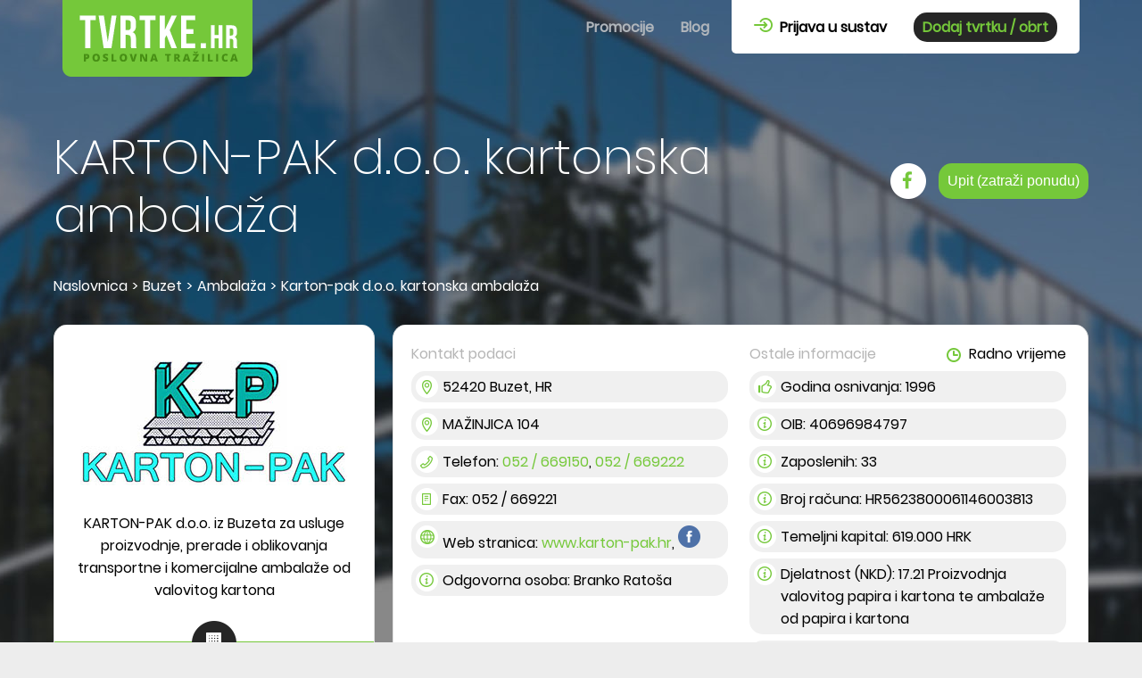

--- FILE ---
content_type: text/html; charset=utf-8
request_url: https://www.tvrtke.hr/buzet/ambalaza/karton-pak
body_size: 13651
content:
<!DOCTYPE html><html amp lang=hr><head><meta charset=utf-8><title>KARTON-PAK d.o.o. kartonska ambalaža, Buzet</title><meta name=description content="KARTON-PAK d.o.o. iz Buzeta za usluge proizvodnje, prerade i oblikovanja transportne i komercijalne ambalaže od valovitog kartona"><link rel=canonical href=https://www.tvrtke.hr/buzet/ambalaza/karton-pak><meta name=viewport content="width=device-width,minimum-scale=1,initial-scale=1"><style amp-boilerplate>body{-webkit-animation:-amp-start 8s steps(1,end) 0s 1 normal both;-moz-animation:-amp-start 8s steps(1,end) 0s 1 normal both;-ms-animation:-amp-start 8s steps(1,end) 0s 1 normal both;animation:-amp-start 8s steps(1,end) 0s 1 normal both}@-webkit-keyframes -amp-start{from{visibility:hidden}to{visibility:visible}}@-moz-keyframes -amp-start{from{visibility:hidden}to{visibility:visible}}@-ms-keyframes -amp-start{from{visibility:hidden}to{visibility:visible}}@-o-keyframes -amp-start{from{visibility:hidden}to{visibility:visible}}@keyframes -amp-start{from{visibility:hidden}to{visibility:visible}}</style><noscript><style amp-boilerplate>body{-webkit-animation:none;-moz-animation:none;-ms-animation:none;animation:none}</style></noscript><script async src=https://cdn.ampproject.org/v0.js></script><script async custom-element=amp-bind src=https://cdn.ampproject.org/v0/amp-bind-0.1.js></script><script async custom-element=amp-form src=https://cdn.ampproject.org/v0/amp-form-0.1.js></script><script async custom-element=amp-list src=https://cdn.ampproject.org/v0/amp-list-0.1.js></script><script async custom-element=amp-selector src=https://cdn.ampproject.org/v0/amp-selector-0.1.js></script><script async custom-template=amp-mustache src=https://cdn.ampproject.org/v0/amp-mustache-0.2.js></script><script async custom-element=amp-lightbox-gallery src=https://cdn.ampproject.org/v0/amp-lightbox-gallery-0.1.js></script><script async custom-element=amp-carousel src=https://cdn.ampproject.org/v0/amp-carousel-0.1.js></script><script async custom-element=amp-iframe src=https://cdn.ampproject.org/v0/amp-iframe-0.1.js></script><script async custom-element=amp-social-share src=https://cdn.ampproject.org/v0/amp-social-share-0.1.js></script><script async custom-element=amp-ad src=https://cdn.ampproject.org/v0/amp-ad-0.1.js></script><script async custom-element=amp-analytics src=https://cdn.ampproject.org/v0/amp-analytics-0.1.js></script><script async custom-element=amp-youtube src=https://cdn.ampproject.org/v0/amp-youtube-0.1.js></script><script async custom-element=amp-video src=https://cdn.ampproject.org/v0/amp-video-0.1.js></script><script async custom-element=amp-fit-text src=https://cdn.ampproject.org/v0/amp-fit-text-0.1.js></script><script async custom-element=amp-consent src=https://cdn.ampproject.org/v0/amp-consent-0.1.js></script><meta name=robots content="index, follow"><meta property=og:locale content=hr_HR><meta property=og:type content=website><meta property=og:title content="KARTON-PAK d.o.o. kartonska ambalaža, Buzet"><meta property=og:description content="KARTON-PAK d.o.o. iz Buzeta za usluge proizvodnje, prerade i oblikovanja transportne i komercijalne ambalaže od valovitog kartona"><meta property=og:url content=https://www.tvrtke.hr/buzet/ambalaza/karton-pak><meta property=og:site_name content="KARTON-PAK d.o.o. kartonska ambalaža"><meta property=og:image content=https://www.tvrtke.hr/Images/WebNew/ShareImg.jpg><meta property=og:image:secure_url content=https://www.tvrtke.hr/Images/WebNew/ShareImg.jpg><style amp-custom>@font-face{font-family:Poppins;src:url(/css/style/fonts/poppins-v5-latin-ext-regular.woff2) format('woff2'),url(/css/style/fonts/poppins-v5-latin-ext-regular.woff) format('woff')}@font-face{font-family:PoppinsLight;src:url(/css/style/fonts/poppins-v5-latin-ext-200.woff2) format('woff2'),url(/css/style/fonts/poppins-v5-latin-ext-200.woff) format('woff')}.divBody,.divBody2,.divContent,.divContent2,body,html{max-width:100%;overflow-x:hidden;font-family:Poppins;font-size:16px}body{background-color:#ededed}*{box-sizing:border-box;outline:0}.divBody{width:1940px;padding:0 10px;margin:0 auto}.divBody2{width:1920px;margin:0 auto}.divContent{width:1160px;margin:0 auto}.divContent2{width:1240px;margin:0 auto}.txtCenter{text-align:center}.txtLeft{text-align:left}.txtGreen{color:#75c83a}.txtLightGray{color:#b3b3b3}.txtGray{color:#929292}.txtDarkGray{color:#676767}.txtWhite{color:#fff}.bgWhite{background-color:#fff}.bgLightGreen{background-color:#e6fdd5}.bgGreen{background-color:#75c83a}a{text-decoration:none}.divClear{clear:both}.divShadow{-webkit-box-shadow:0 0 19px 7px rgba(0,0,0,.1);-moz-box-shadow:0 0 19px 7px rgba(0,0,0,.1);box-shadow:0 0 19px 7px rgba(0,0,0,.1)}.divPointer{cursor:pointer;outline:0}.divAd{margin:2px auto;max-width:100%;width:1160px}.divAd2{margin:20px auto;max-width:100%;width:1160px}.divPadding20{padding:20px}.divPadding20lr{padding:0 20px}.divBorderBox{border-bottom:1px solid silver;border-left:1px solid #e0e0e0;border-right:1px solid #e0e0e0}.divInline{display:inline-block}.consentContent{width:100%;background:#fff;padding:30px;opacity:1;z-index:99999}.linkClose{position:absolute;right:15px;top:15px;padding:10px;cursor:pointer}select{background-color:#fff;border:none;vertical-align:middle;-moz-appearance:none;-webkit-appearance:none;-webkit-border-radius:0;appearance:none;outline-width:0;background:url(/Images/Web2/ddArrow.png) no-repeat right 20px center #fff}select::-ms-expand{display:none}.divNaslovnaHead{background-image:url(/Images/Web2/head-m.jpg);background-repeat:no-repeat;background-position:right top}.imgMenuIcon{display:block;float:right;margin-right:20px;outline:0}.divKontaktHead{color:#fff;font-size:18px;padding-top:20px;float:right}.fntBig{font-size:75px;line-height:75px;font-family:PoppinsLight}.divHeadText{color:#fff;margin-top:143px}h1{font-family:PoppinsLight;font-size:35px;line-height:45px;font-weight:400;margin:0;max-height:180px;overflow:hidden}.divMenu{position:fixed;width:100%;text-align:center;background-color:#75c83a;left:0;top:0;z-index:9999}.linkHeader{color:#fff;font-weight:700;text-decoration:none}.divMenu li{list-style-type:none;margin-bottom:15px}.ulMenu2{display:block;margin:0;padding:0;background-color:#fff;padding:35px 0 25px 0}.ulMenu2 li{display:inline-block;margin:5px}.ulMenu1{margin:70px 0 0 0;padding:0}.ulMenu1 li:hover{border-top:3px solid #fff}.divMenuVisible{-moz-transition-duration:.3s;-webkit-transition-duration:.3s;-o-transition-duration:.3s;transition-duration:.3s;-moz-transition-timing-function:ease-in;-webkit-transition-timing-function:ease-in;-o-transition-timing-function:ease-in;transition-timing-function:ease-in;max-height:550px;overflow:hidden}.divMenuHidden{overflow:hidden;max-height:0;padding:0;-moz-transition-duration:.3s;-webkit-transition-duration:.3s;-o-transition-duration:.3s;transition-duration:.3s;-moz-transition-timing-function:cubic-bezier(0,1,.5,1);-webkit-transition-timing-function:cubic-bezier(0,1,.5,1);-o-transition-timing-function:cubic-bezier(0,1,.5,1);transition-timing-function:cubic-bezier(0,1,.5,1)}.linkHeader2{color:#000;text-decoration:none;font-weight:700}.lnkOdjava{border:none;outline:0;background:0 0;font-size:16px;cursor:pointer}.linkHeader3{color:#75c83a;background-color:#262626;text-decoration:none;font-weight:700;border-radius:15px;padding:5px 10px}.btnKontaktHead{height:40px;vertical-align:top;padding:0 10px;margin-left:10px}#flex{display:flex;flex-direction:column}#h1Flex{order:1}#divBreadcrumbFlex{order:2}#divKontaktFlex{order:3}.divHeader{position:absolute;left:0;right:0}.tabButton.tabSelected{background:#fff;color:#000;border-top:3px solid #f89101;cursor:default;outline:0}.tabButton{list-style:none;text-align:center;cursor:pointer;border-top-right-radius:5px;border-top-left-radius:5px;border-top:3px solid transparent;background:#f89101;color:#fff;height:50px;font-weight:700;margin-right:5px;padding:10px 30px 0 30px;display:inline-block}.tabContent{width:100%;background-color:#f6f6f6;border-top-right-radius:5px}.tabContent form{padding:50px 15px 15px 15px;border-right:1px solid #dedede;border-left:1px solid #dedede;padding-bottom:15px}.divSearchLinks{border:1px solid #dedede;border-bottom:2px solid #cbcbcb;background-color:#fff;border-bottom-left-radius:5px;border-bottom-right-radius:5px;padding:20px 40px 20px 40px}.lnkSearchLink{border:2px solid #75c83a;border-radius:20px;padding:7px 15px;margin:2px;color:#000;text-decoration:none;display:inline-block}.divAsContainer .divAutoSuggest{position:absolute;width:300px;overflow-x:hidden;z-index:100;box-shadow:0 1px 1px 0 rgba(0,0,0,.14),0 1px 1px -1px rgba(0,0,0,.14),0 1px 5px 0 rgba(0,0,0,.12);background-color:#fff;max-height:330px}.divAutoSuggest [option],.select-option{padding:0 5px;line-height:33px;text-overflow:ellipsis;display:-webkit-box;overflow:hidden;-webkit-box-orient:vertical;-webkit-line-clamp:1;height:33px}.divAutoSuggest [option]:hover,.select-option:hover{color:#fff;background-color:#75c83a}.divOverflowVisible{overflow:visible}.divOverflowHidden{overflow:hidden}.hidden{display:none}.roundCorners{border-radius:5px}.roundCorners2{border-radius:15px}.txtSearchElement{height:50px;width:100%;max-width:100%;border:0;border-bottom:2px solid #c8c8c8;border-left:1px solid #e7e7e7;border-right:1px solid #e7e7e7;font-size:16px;padding-left:5px;margin:0 2px;outline:0}.ddSearchElement{height:30px;margin-top:10px;width:100%;border:0;font-size:16px;padding-left:5px;outline:0}.divSearchDD{height:50px;max-width:100%;border-bottom:2px solid #c8c8c8;border-left:1px solid #e7e7e7;border-right:1px solid #e7e7e7;margin:0 2px;background-color:#fff}.divInputContainer{width:100%;max-width:100%;height:80px;vertical-align:top}.btnGreen{background-color:#75c83a;color:#fff}.btnGreen:hover{background-color:#8da937}.btnGreenTransparent.btnButton{border:2px solid #75c83a;color:#000}.btnGreenTransparent:hover{background-color:#75c83a;color:#fff}.btnRed{background-color:#f89101;color:#fff}.btnRed:hover{background-color:red}.btnGray{background-color:#262626;color:#75c83a}.btnGray:hover{background-color:#000}.btnButton{outline:0;border:none;font-size:16px}.btnButtonClasic{padding:5px 15px;margin:5px;display:inline-block}.btnSearch{height:50px;width:155px;font-weight:700;margin-left:2px}.btnSearch2{height:50px;padding-left:20px;padding-right:20px;display:inline-block;line-height:50px;font-weight:700;margin-top:15px}.divAtmLbl{max-width:300px;height:50px;vertical-align:top;margin-top:15px}.lblSearch{font-size:12px;color:#b4b4b4;margin-left:5px}.lblSearchMargin{margin-top:15px}.divRight{float:right}#divFlexFooter{display:flex;flex-direction:column}#divFooterReg{order:1}#divFooterLinkovi1{order:2}#divFooterLinkovi2{order:3}#divFooterLinkovi3{order:4}#divFooterOnama{order:5}.divOnamaLink{max-width:100%}.divTrazilica,.tabContent{border-bottom-left-radius:5px;border-bottom-right-radius:5px}.divLbl{display:none;float:right;margin-top:15px}.divLblMobile{margin:15px 0 0 15px}.divPodnozjeBg{padding-bottom:45px}.divLinkoviBg{background-color:#212121;padding:0 25px}.divBody.divTrazilicaBg{background-image:url(/Images/Web2/trazilica-bg.jpg);padding-bottom:68px}.lnkFooterLogo{display:inline-block}.divFooterBlock{width:100%;vertical-align:top;margin-top:40px}.divFooterRight{width:100%;margin-top:40px}.divFooterBlock2{width:275px;vertical-align:top;margin-top:40px}.marginRight20{margin-right:20px}.divLinkoviNaslov{font-size:18px;font-weight:700;margin-bottom:15px}.lnkPodnozje{display:block;color:#b8b8b8;padding:15px 0;border-bottom:1px solid #4b4b4b}.lnkPodnozje:hover{color:#fff;border-bottom:1px solid #75c83a}.divFooter{min-height:45px;vertical-align:bottom;position:absolute;bottom:0;left:0;max-width:100%;width:1160px;color:#b8b8b8;background-color:#212121;padding-top:15px}.lnkFooter{display:inline-block;color:#b8b8b8}.lnkFooter:hover{color:#fff}.divKontakt{background-color:#434343;padding:10px;border-bottom-left-radius:15px;border-bottom-right-radius:15px}.lnkMail{color:#75c83a}.lnkMail:hover{color:#fff}.lnkTel:hover{color:#75c83a}.divFooterRegister{padding:20px}.divFooterRegister h2{margin:0 0 20px 0;font-weight:400}.btnFooterMargin{margin:20px 0 10px 0}.divSocialShare{padding:0 0 35px 0;margin-top:50px}.lnkFacebookTvrtke{margin-top:30px;vertical-align:top;margin-left:20px;display:inline-block}.lnkFooterNew.lnkFooter{display:block;margin-top:25px}.divThumbnailsContainerScroll{height:445px;width:230px;overflow-y:auto;overflow-x:hidden}.divThumbnailsContainer{display:none}.divThumbnail{width:210px;height:100px;position:relative;background-color:#f0f0f0;margin-bottom:15px;outline:0}.divThumbnail>amp-img>img{object-fit:contain}_:-ms-lang(x),.divThumbnail > amp-img > img{height:auto;min-height:inherit;width:auto;min-width:inherit}.carousel2 amp-img img{object-fit:contain}_:-ms-lang(x),.carousel2 amp-img img{height:auto;min-height:inherit;width:auto;min-width:inherit}.amp-carousel-slide amp-image-viewer{max-width:900px;margin:0 auto}.amp-carousel-slide amp-image-viewer img{object-fit:contain}_:-ms-lang(x),.amp-carousel-slide amp-image-viewer img{height:auto;min-height:inherit;width:auto;min-width:inherit}.divGalleryContainer{width:880px;max-width:100%;height:445px;background-color:#f0f0f0}.txtCaption{display:inline-block;padding:0 5px;background-color:#f0f0f0;position:absolute;margin:10px auto auto 15px}.sample-figure{margin:0}.h2Firma{border-bottom:1px solid #e0e0e0;padding:0 20px 20px 20px;position:relative}.divOpisOcjene{border-bottom:1px solid #e0e0e0;padding:0 20px 0 20px;position:relative}.divOpisOcjene:after,.h2Firma:after{content:'';height:2px;background:#f49006;width:150px;bottom:0;position:absolute;left:20px}.divCompanyBox{margin-top:20px}#divGalerija{text-align:center}.divVideo{margin-bottom:20px;max-width:100%}.divBreadcrumb li{display:inline}.divBreadcrumb li div{margin:0 5px}.divBreadcrumb ul{padding-left:0;max-height:100px;overflow:hidden}.divBreadcrumb a{color:#fff}.divBreadcrumb a:hover{text-decoration:underline}.divLogo{height:150px;max-width:150px;position:relative;text-align:center;margin:0 auto}.divLogoBig{height:150px;width:300px;max-width:100%;position:relative;text-align:center;margin:0 auto}.txtRed{color:#ff5f54;font-size:14px}.divNoLogo{height:150px;max-width:100%;position:relative;text-align:center;margin:0 auto;padding:0 20px}amp-img.imgLogoFill img{object-fit:contain;height:auto;min-height:inherit}.divCompanyLogoContainer{width:360px;max-width:100%;padding-top:35px}.divPodaciContainer{width:780px;max-width:100%;padding:20px;position:relative;margin-top:20px;margin-bottom:20px}.divPodaciBox2{margin-top:10px}.divPodaci{width:100%;background-color:#f0f0f0;margin-top:7px;padding:5px 15px 5px 35px;position:relative;text-align:left}.divPodaci a{color:#75c83a}.divPodaciBox{width:100%;vertical-align:top;overflow:visible;position:relative}.location-icon{content:url(/Images/Web2/location-icon.png)}.rv-icon{content:url(/Images/Web2/clock-icon.png);width:16px;height:16px;margin-right:5px;vertical-align:middle}.info-icon{content:url(/Images/Web2/info-icon.png)}.thumb-icon{content:url(/Images/Web2/thumb-icon.png)}.tel-icon{content:url(/Images/Web2/tel-icon.png)}.tel2-icon{content:url(/Images/Web2/tel-icon2.png);width:12px;height:12px;margin-right:7px}.mob-icon{content:url(/Images/Web2/mob-icon.png)}.fax-icon{content:url(/Images/Web2/fax-icon.png)}.web-icon{content:url(/Images/Web2/web-icon.png)}.podaci-icon{width:25px;height:25px;vertical-align:middle;position:absolute;left:5px}.divRv{position:absolute;background-color:#e7fdd6;padding:20px;width:300px;max-width:100%;top:50px;right:0;outline:0;z-index:100}.divRvHidden{display:none}.divRvContent{width:180px;vertical-align:top}.divRvIcon{vertical-align:middle;margin-left:5px}.divRv h3{color:#75c83a;font-size:18px;margin:0 0 10px 0}.divCompanyData{position:relative;overflow:visible;margin-top:15px;text-align:center}.divCompanyData div{vertical-align:top}.divPodaciNaslov{color:#b6b6b6;margin-bottom:5px}.divDjelatnost{border-top:2px solid #75c83a;position:relative;padding:35px 20px 20px 20px;border-bottom-left-radius:15px;border-bottom-right-radius:15px}.divDjelatnostText{height:100px}.divShortDesc{padding:0 20px 0 20px;margin:25px auto 45px auto;height:100px}.item-icon{background-image:url(/Images/Web2/tvrtka-icon.png);width:50px;height:50px;position:absolute;top:-25px;left:50%;margin-left:-25px}.rows4{text-overflow:ellipsis;display:-webkit-box;overflow:hidden;-webkit-box-orient:vertical;-webkit-line-clamp:4}.divAdRight{max-width:100%;width:300px;height:250px;position:relative;margin:30px auto}.divTopMargin10{margin-top:10px}.show{display:inline-block}.hide{display:none}.divTel{color:#75c83a;cursor:pointer}.divBannerDjelatnost{width:738px;max-width:100%;height:100px;position:relative;text-align:center;margin:0 auto;margin-top:20px}amp-img.imgBannerFirma img{object-fit:contain}.divOdjelOpis{overflow-y:scroll;max-width:100%;width:335px;max-height:170px;padding:0 10px 10px 10px;margin-top:25px}.divOdjelOpisContainer{position:absolute;max-height:200px;overflow:hidden;background-color:#e7fdd6;width:320px;max-width:calc(100% - 40px)}.divOdjelOpisClose{position:absolute;right:10px;top:3px}.odjel-icon{margin-left:15px;vertical-align:middle}.divMainBanner{margin-bottom:15px}.divMainBanner img{border-radius:15px}.divAbout div:last-of-type{padding-bottom:20px}.divAbout{overflow:hidden}.divOcjene{float:none;text-align:center;margin-top:15px}.divAverage,.spanScrollKomentari{margin:0 13px}.spanScrollKomentari{text-decoration:underline}.divProduct{width:260px;height:240px;white-space:normal;background-color:#f0f0f0;padding:20px;margin:30px 10px 20px 10px;vertical-align:top;position:relative;top:0;transition:top ease .5s}.divProduct:hover{top:-10px}.rows3{text-overflow:ellipsis;display:-webkit-box;overflow:hidden;-webkit-box-orient:vertical;-webkit-line-clamp:3}.rows2{text-overflow:ellipsis;display:-webkit-box;overflow:hidden;-webkit-box-orient:vertical;-webkit-line-clamp:2}.divProductOpis{height:85px;position:relative;padding-top:10px;margin-bottom:15px}.lnkProductName{display:block;color:#000;font-size:18px;height:50px;margin-bottom:10px}.divProductOpis:after{content:'';height:2px;background:#71ca3a;width:80px;top:0;position:absolute;left:70px}.divProductPadding{padding:0 20px}.divOpis{margin:20px 0}.divProductsOther{padding:20px;margin-top:20px}.divProductsOpis{padding-bottom:20px}.lnkDoc{color:#75c83a}.divMargin20{margin:20px}.h2Map{padding:0 20px}.divKontaktForm,.divMap50{width:100%;vertical-align:top}.divMap50{margin-top:20px}.divMap{width:100%;margin-top:-20px}.divKomentariBox form,.divKontaktBox form{padding:0 20px 20px 20px}.divKomentariBox{padding-bottom:20px}.txtContact{font-family:Poppins;font-size:16px;padding:5px 10px;border:1px solid #d1d1d1;outline:0;margin-top:15px}.txtContactBig{width:100%;height:195px}.txtContactSmall{max-width:100%;width:550px}.divAlertBackground{background:#000;opacity:.5;position:fixed;left:0;top:0;width:100%;height:100%;z-index:100}.divLoader{position:fixed;max-width:100%;width:220px;z-index:9999;top:40%;left:50%;margin-left:-110px;background:#fff;overflow:hidden;padding:20px;text-align:center;font-size:14px;line-height:18px}.divMessageStatus{position:fixed;max-width:100%;width:300px;z-index:9999;top:40%;left:50%;margin-left:-150px;background:#fff;overflow:hidden;padding:20px;text-align:center;font-size:14px;line-height:18px}.btnKontakt{height:40px;padding:0 20px}.divOdjeliContainer{padding:0 20px 20px 20px}.divOdjel{width:360px;max-width:100%;white-space:normal;background-color:#f0f0f0;padding:20px;margin:20px 10px 0 10px;vertical-align:top;position:relative;top:0;transition:top ease .5s;border-bottom:5px solid #fb9203}.divOdjelNaziv{font-weight:700;font-size:18px;position:relative;padding-bottom:15px;height:50px}.divOdjelNaziv:after{content:'';height:2px;background:#71ca3a;width:80px;bottom:0;position:absolute;left:0}.divOdjelPodaci{height:190px;margin-top:10px;overflow:hidden}.divOdjelPodaci a{color:#75c83a}.divOdjelPodaci div{margin-top:5px}.divOdjelLbl{margin-right:5px;vertical-align:top}.divPonuda{margin-bottom:50px}.txtPonudaMail{width:100%;margin-bottom:10px}.btnPonuda{margin:13px 10px 10px 10px;width:145px}.btnPonuda2{margin:10px 10px 0 10px;vertical-align:top;width:145px}.imgPonudaBg{margin-bottom:20px}.divPonudaLbl2{max-width:100%;width:450px}.divLogoContainer{width:125px;height:100px;line-height:100px;margin:25px auto;position:relative}.divNoLogoContainer{width:68px;height:100px;line-height:100px;margin:25px auto;position:relative}.divLogoContainer img{max-width:125px;max-height:100px;vertical-align:middle;display:inline-block;object-fit:contain}.divItemSlide{width:360px;max-width:100%;white-space:normal;background-color:#fff;padding-bottom:10px;margin:30px 35px 30px 0;vertical-align:top;position:relative;top:0;transition:top ease .5s}.divItemSlide:hover{top:-10px}.divItemMain{border-top:2px solid #75c83a;position:relative;padding:35px 15px 15px 15px}.divItemMain hr{width:70px;margin:10px auto;background-color:#75c83a;height:2px;border:0}.item-icon{background-image:url(/Images/Web2/tvrtka-icon.png);width:50px;height:50px;position:absolute;top:-25px;left:50%;margin-left:-25px}.mjesto-icon{content:url(/Images/Web2/mjesto-icon.png);width:14px;height:13px;margin-right:5px}.adresa-icon{content:url(/Images/Web2/adresa-icon.png);width:13px;height:11px;margin-right:6px}.djelatnost-icon{content:url(/Images/Web2/djelatnost-icon.png);width:12px;height:12px;margin-right:7px}.divItemName{font-size:20px;height:60px;color:#262626;margin:0;padding:0;font-weight:400}.divItemName a{color:#262626}.divItemOpis{color:#262626;height:74px;margin-bottom:10px}.rows1{text-overflow:ellipsis;display:-webkit-box;overflow:hidden;-webkit-box-orient:vertical;-webkit-line-clamp:1}.divItemData{position:relative;padding:6px 15px 3px 15px;clear:both}.divValue{float:right;max-width:220px;text-align:right;text-align:right;height:25px}.borderTop{border-top:1px solid #eee}.divPodnaslov h2{margin-top:0}.divPodnaslov{border-left:2px solid #75c83a;padding-left:15px;margin-bottom:25px}.divKomercijalistiIzmjene{margin-bottom:50px}.divKomercijalistiIzmjene form{padding:0 20px 20px 20px}.rating,.ratingFixed{--star-size:2;padding:0;border:none;unicode-bidi:bidi-override;direction:rtl;text-align:left;user-select:none;font-size:3em;font-size:2em;cursor:pointer;-webkit-tap-highlight-color:transparent;-webkit-tap-highlight-color:transparent;display:inline-block;margin-left:60px;margin-right:15px}.rating>label,.ratingFixed>label{display:inline-block;position:relative;width:1.1em;width:.73em;color:#2292bc}.rating:not(:hover)>input:checked~label,.rating>:hover,.rating>:hover~label{color:transparent;cursor:inherit}.rating:not(:hover)>input:checked~label:before,.rating>:hover:before,.rating>:hover~label:before{content:"★";position:absolute;color:gold}.ratingFixed>input:checked~label:before{content:"★";position:absolute;left:-3px;color:gold}.rating>input,.ratingFixed>input{position:relative;transform:scale(3);transform:scale(2);top:-.5em;top:-.33em;margin-left:-2.5em;margin-left:-1.66em;z-index:2;opacity:0;font-size:initial}.divKomentar{margin:0 20px 10px 20px;padding:0 10px 1px 10px}.divHiddenRating6:nth-of-type(1n+4){overflow:hidden;max-height:0;padding:0;-moz-transition-duration:.3s;-webkit-transition-duration:.3s;-o-transition-duration:.3s;transition-duration:.3s;-moz-transition-timing-function:cubic-bezier(0,1,.5,1);-webkit-transition-timing-function:cubic-bezier(0,1,.5,1);-o-transition-timing-function:cubic-bezier(0,1,.5,1);transition-timing-function:cubic-bezier(0,1,.5,1)}.divRatingVisible{-moz-transition-duration:.3s;-webkit-transition-duration:.3s;-o-transition-duration:.3s;transition-duration:.3s;-moz-transition-timing-function:ease-in;-webkit-transition-timing-function:ease-in;-o-transition-timing-function:ease-in;transition-timing-function:ease-in;max-height:1000px;overflow:hidden}@media only screen and (min-width:481px){.divNaslovnaHead{background-image:url(/Images/Web2/HomeHeaderBg.jpg)}.divSearchDD{width:190px}.divInputContainer,.txtSearchElement{width:190px}.btnSearch2{margin-top:0}.divBannerDjelatnost{height:180px}.divOdjelOpis{max-width:calc(100% + 15px)}.imgPonudaBg{display:none}.rating{display:inline;margin-left:15px}}@media only screen and (min-width:866px){.divInlineDesktop{display:inline-block}.imgMenuIcon{display:none}.divMenu{float:right;position:relative;top:auto;left:auto;background-color:inherit;width:auto;min-height:85px}.divMenu ul{margin:0;padding:0 10px;display:inline-block}.divMenu li{float:left;padding:15px 10px;margin:0 5px 0 5px;border-top:3px solid transparent;height:60px}.linkHeader{color:#b1b6bc}.linkHeader:hover{color:#fff}.ulMenu2{border-bottom-right-radius:5px;border-bottom-left-radius:5px}#flex{display:block;flex-direction:initial}h1{font-size:55px;line-height:65px;margin:35px 0;max-height:260px}.divKontaktHead{padding-top:40px;float:right}.divZaglavlje{background:linear-gradient(to bottom,#6cc12f 600px,#ededed 100px)}.divPodaciKontakt{margin-right:24px}.divPodaciBox{width:355px;max-width:100%}.divPodaciBox2{margin-top:auto}.divAdRight{float:right}.divLbl{display:block}.divLblMobile{display:none}.divAtmLbl{margin-top:0}.divFooterBlock{width:275px}.divFooterRight{width:243px}.divOnamaLink{margin:0 auto}#divFlexFooter{display:block;flex-direction:initial}}@media only screen and (min-width:1160px){.divPodaciContainer{float:right;height:513px;margin-top:0}.divPodaciBox{max-height:472px;overflow:hidden}.divCompanyData{text-align:left}.divBannerDjelatnost{position:absolute;bottom:20px}.divOcjene{float:right;margin-top:-10px}}@media only screen and (min-width:1200px){.divPodnozjeBg{background-image:url(/Images/Web2/footer-bg.png),linear-gradient(to bottom,#ededed 353px,#75c83a 100px);background-repeat:no-repeat;background-position:right bottom;height:1039px}.divBody.divTrazilicaBg{background:0 0}.divLinkoviBg{background-color:transparent;padding:0}.divFooter{background-color:transparent;left:auto;text-align:left}.divOnamaLink{margin:0}.divThumbnailsContainer{width:210px;overflow:hidden;width:210px;vertical-align:top;margin-left:20px;display:inline-block}#divGalerija{text-align:left}.txtContactSmall2{float:right}.divKontaktForm,.divMap50{width:577px;max-width:100%}.divMap50{margin-top:-20px}.imgPonudaBg{display:block;margin-bottom:0}}@media only screen and (min-width:1240px){.divContent2{padding:0 0 0 40px}.marginRight40{margin-right:40px}}@media only screen and (min-width:1319px){.divRv{right:-80px}.divPodaciBox{position:static}}</style><body itemscope itemtype=http://schema.org/LocalBusiness><amp-analytics type=gtag data-credentials=include><script type=application/json>{"vars":{"gtag_id":"G-TS6NHTX9Q8","config":{"G-TS6NHTX9Q8":{"groups":"default"}}}}</script></amp-analytics><link itemprop=url href=https://www.tvrtke.hr/buzet/ambalaza/karton-pak><header class="divBody divContent divHeader"><amp-state id=menu><script type=application/json>{"MenuShow":false}</script></amp-state> <a href="/"><amp-img class=ImgTvrtkeLogoHeader height=86 width=213 src=/Images/Web2/logo.png alt="Tvrtke logo"><noscript><img src=/Images/Web2/logo.png alt="Tvrtke logo" class=ImgTvrtkeLogoHeader width=213 height=86></noscript></amp-img></a> <amp-img class=imgMenuIcon height=59 width=60 src=/Images/Web2/menu-icon.png alt=Menu role=button tabindex=0 on="tap: AMP.setState({ MenuShow: MenuShow ? false : true })"><noscript><img src=/Images/WebNew/menu-icon.png alt=Menu class=imgMenuIcon width=60 height=59></noscript></amp-img><div class="divMenu divMenuHidden" [class]="(MenuShow) ? 'divMenu divMenuVisible' : 'divMenu divMenuHidden'"><amp-img class=imgMenuIcon height=59 width=60 src=/Images/Web2/menu-icon.png alt=Menu role=button tabindex=0 on="tap: AMP.setState({ MenuShow: MenuShow ? false : true })"><noscript><img src=/Images/Web2/menu-icon.png alt=Menu class=imgMenuIcon width=60 height=59></noscript></amp-img> <nav><ul class=ulMenu1><li><a id=lnkPopusti class=linkHeader title=Promocije href=/promocije> Promocije </a><li><a id=lnkBlog class=linkHeader title=Blog href=/blog> Blog </a></ul><ul class=ulMenu2><li><a id=linkPrijava title="Prijava u sustav" href=/prijava class=linkHeader2> <amp-img src=/Images/Web2/login-icon.png height=16 width=21 alt="Prijava u sustav"><noscript><img src=/Images/Web2/login-icon.png alt="Prijava u sustav" width=21 height=16></noscript></amp-img> &nbsp;Prijava u sustav </a><li><a id=linkPrijavaTvrtke2 title="Dodaj tvrtku / obrt" href=/prijava-nove-tvrtke class=linkHeader3> Dodaj tvrtku / obrt </a></ul></nav></div></header><main><div class=divZaglavlje><div class="divBody divNaslovnaHead"><div class=divContent><div class=divHeadText id=flex><div class=divKontaktHead id=divKontaktFlex><a id=hlFacebook rel="nofollow noopener noreferrer" href="https://www.facebook.com/kartonpakbuzet/?ref=nf" target=_blank> <amp-img src=/Images/Web2/facebook-icon.png title="KARTON-PAK d.o.o. kartonska ambalaža Facebook" alt="KARTON-PAK d.o.o. kartonska ambalaža Facebook" height=40 width=40><noscript><img src=/Images/Web2/facebook-icon.png title="KARTON-PAK d.o.o. kartonska ambalaža Facebook" alt="KARTON-PAK d.o.o. kartonska ambalaža Facebook" height=40 width=40></noscript></amp-img> </a> <button id=btnUpitScroll class="btnButton btnGreen roundCorners2 btnKontaktHead" on=tap:divUpit.scrollTo>Upit (zatraži ponudu)</button></div><h1 itemprop=name id=h1Flex>KARTON-PAK d.o.o. kartonska ambalaža</h1><div class=divBreadcrumb id=divBreadcrumbFlex><ul itemscope itemtype=http://schema.org/BreadcrumbList><li id=liHome itemprop=itemListElement itemscope itemtype=http://schema.org/ListItem><a id=hlHome itemprop=item href=https://www.tvrtke.hr><span itemprop=name>Naslovnica</span></a><meta itemprop=position content=1><li id=liMjesto itemprop=itemListElement itemscope itemtype=http://schema.org/ListItem><div id=divhl1 class=divInline>></div><a id=hlMjesto itemprop=item href=https://www.tvrtke.hr/buzet><span id=sMjesto itemprop=name>Buzet</span></a><meta itemprop=position content=2><li id=liDjelatnost itemprop=itemListElement itemscope itemtype=http://schema.org/ListItem><div id=divhl3 class=divInline>></div><a id=hlDjelatnost itemprop=item href=https://www.tvrtke.hr/buzet/ambalaza><span id=sDjelatnost itemprop=name>Ambalaža</span></a><meta itemprop=position content=3><li id=liCompany itemprop=itemListElement itemscope itemtype=http://schema.org/ListItem><div id=divhl4 class=divInline>></div><a id=lnkCompanyPrecica itemprop=item href=https://www.tvrtke.hr/buzet/ambalaza/karton-pak><span id=sCompanyPrecica itemprop=name>Karton-pak d.o.o. kartonska ambalaža</span></a><meta itemprop=position content=4></ul></div></div></div><amp-state id=CompanyRv><script type=application/json>{"RvShow":false}</script></amp-state><div class="divCompanyData divContent"><div class="bgWhite roundCorners2 divBorderBox divCompanyLogoContainer divInline"><div id=FirmaPodaci_divLogo class=divLogoBig><amp-img class="imgLogoBig imgLogoFill" layout=fill src=/Images/Wallpaper/34066.jpg alt="KARTON-PAK d.o.o. kartonska ambalaža cover"><noscript fallback><img class="imgLogoBig imgLogoFill" itemprop=image itemprop=logo src=/Images/Wallpaper/34066.jpg alt="KARTON-PAK d.o.o. kartonska ambalaža cover"></noscript></amp-img></div><div class="divShortDesc txtCenter rows4">KARTON-PAK d.o.o. iz Buzeta za usluge proizvodnje, prerade i oblikovanja transportne i komercijalne ambalaže od valovitog kartona</div><div class="divDjelatnost bgLightGreen txtCenter"><div class="rows4 divDjelatnostText">Ambalaža</div><i class=item-icon></i></div></div><div class="divInline bgWhite roundCorners2 divBorderBox divPodaciContainer"><div id=FirmaPodaci_divPodaciKontakt class="divInline divPodaciBox divPodaciKontakt"><div class="divPodaciNaslov txtLeft">Kontakt podaci</div><div itemscope itemtype=http://schema.org/PostalAddress itemprop=address><div id=FirmaPodaci_divMjesto class="divPodaci roundCorners2"><i class="location-icon podaci-icon"></i> <span itemprop=postalCode>52420</span> <span itemprop=addressLocality>Buzet</span>, <span itemprop=addressCountry>HR</span></div><div id=FirmaPodaci_divAdresa class="divPodaci roundCorners2" itemprop=streetAddress><i class="location-icon podaci-icon"></i> MAŽINJICA 104</div></div><div id=FirmaPodaci_divTel class="divPodaci roundCorners2"><i class="tel-icon podaci-icon"></i> Telefon: <a class=linkTel data-vars-tel-link=052669150 href=tel:052669150><span itemprop=telephone>052 / 669150</span></a>, <a class=linkTel data-vars-tel-link=052669222 href=tel:052669222><span itemprop=telephone>052 / 669222</span></a></div><div id=FirmaPodaci_divFax class="divPodaci roundCorners2"><i class="fax-icon podaci-icon"></i> Fax: <span itemprop=faxNumber>052 / 669221</span></div><div id=FirmaPodaci_divWeb class="divPodaci roundCorners2"><i class="web-icon podaci-icon"></i> Web stranica: <a class=linkWWW href=https://www.karton-pak.hr target=_blank rel="noopener noreferrer" itemprop=url>www.karton-pak.hr</a>, <a class=linkWWW href="https://www.facebook.com/kartonpakbuzet/?ref=nf" target=_blank rel="nofollow noopener noreferrer" itemprop=sameAs><amp-img src=/Images/Web/facebook-icon.png title="KARTON-PAK d.o.o. kartonska ambalaža Facebook" alt="KARTON-PAK d.o.o. kartonska ambalaža Facebook" height=25 width=25><noscript fallback><img src=/Images/Web/facebook-icon.png title="KARTON-PAK d.o.o. kartonska ambalaža Facebook" alt="KARTON-PAK d.o.o. kartonska ambalaža Facebook" height=25 width=25></noscript></amp-img></a></div><div id=FirmaPodaci_divKontaktOsoba class="divPodaci roundCorners2"><i class="info-icon podaci-icon"></i> Odgovorna osoba: <span>Branko Ratoša</span></div></div><div class="divInline divPodaciBox divPodaciBox2"><div id=FirmaPodaci_divRadnoVrijeme role=button tabindex=0 class="divRight divPointer" on="tap:AMP.setState({RvShow: RvShow ? false : true})"><i class=rv-icon></i> Radno vrijeme</div><div id=FirmaPodaci_divOstaliPodaciNaslov class="divPodaciNaslov txtLeft">Ostale informacije</div><div id=FirmaPodaci_divGodinaOsnivanja class="divPodaci roundCorners2"><i class="thumb-icon podaci-icon"></i> Godina osnivanja: <span itemprop=foundingDate>1996</span></div><div id=FirmaPodaci_divOIB class="divPodaci roundCorners2"><i class="info-icon podaci-icon"></i> OIB: <span itemprop=taxID>40696984797</span></div><div id=FirmaPodaci_divZaposlenih class="divPodaci roundCorners2"><i class="info-icon podaci-icon"></i> Zaposlenih: <span itemprop=numberOfEmployees>33</span></div><div id=FirmaPodaci_divBrojRacuna class="divPodaci roundCorners2"><i class="info-icon podaci-icon"></i> Broj računa: HR5623800061146003813</div><div id=FirmaPodaci_divTemeljniKapital class="divPodaci roundCorners2"><i class="info-icon podaci-icon"></i> Temeljni kapital: 619.000 HRK</div><div id=FirmaPodaci_divDjelatnostNkd class="divPodaci roundCorners2"><i class="info-icon podaci-icon"></i> Djelatnost (NKD): 17.21 Proizvodnja valovitog papira i kartona te ambalaže od papira i kartona</div><div id=FirmaPodaci_divVlasnistvo class="divPodaci roundCorners2"><i class="info-icon podaci-icon"></i> Vlasništvo: privatno vlasništvo</div><div id=FirmaPodaci_divPorijekloKapitala class="divPodaci roundCorners2"><i class="info-icon podaci-icon"></i> Porijeklo kapitala: 100% domaći kapital</div><div id=FirmaPodaci_divRegistracijskiBroj class="divPodaci roundCorners2"><i class="info-icon podaci-icon"></i> MBS: 040049129</div><div class="divRv roundCorners2 divRvHidden divShadow" [class]="(RvShow) ? 'divRv roundCorners2 divShadow' : 'divRv roundCorners2 divRvHidden divShadow'" on="tap:AMP.setState({RvShow: RvShow ? false : true})" role=button tabindex=0><h3>Radno vrijeme</h3><div class="divInline divRvContent"><i>Pon</i> - <i>Pet</i> : 7:00 - 15:00<br><meta itemprop=openingHours content="Mo,Tu,We,Th,Fr 7:00-15:00"></div><div class="divInline divRvIcon"><amp-img src=/Images/Web2/rv-icon.png alt="KARTON-PAK d.o.o. kartonska ambalaža" height=60 width=60><noscript><img src=/Images/Web2/rv-icon.png alt="KARTON-PAK d.o.o. kartonska ambalaža" height=60 width=60></noscript></amp-img></div></div></div></div></div></div></div><div class=divBody><div class="divContent bgWhite roundCorners2 divBorderBox divAbout"><div class=divOpisOcjene itemprop=aggregateRating itemscope itemtype=http://schema.org/AggregateRating><div id=FirmaProizvodi_divOcjene class=divOcjene><form id=rating class=p2 method=post action-xhr=/Services/Tvrtke.asmx/SetRating target=_blank on="submit: divProgressTemplateOcjena.show; submit-success: divProgressTemplateOcjena.hide, divMessagePopupSuccessOcjena.show; submit-error: divProgressTemplateOcjena.hide, divMessagePopupError.show"><span><b>Ocijenite tvrtku: </b></span><div class=rating><input name=rating tabindex=0 role=button type=radio on=tap:rating.submit id=rating5 title="odlično - 5" value=5 checked> <label for=rating5 title="5 stars">★</label> <input name=rating tabindex=0 role=button type=radio on=tap:rating.submit id=rating4 title=4 value=4> <label for=rating4 title="4 stars">★</label> <input name=rating tabindex=0 role=button type=radio on=tap:rating.submit id=rating3 title=3 value=3> <label for=rating3 title="3 stars">★</label> <input name=rating tabindex=0 role=button type=radio on=tap:rating.submit id=rating2 title=2 value=2> <label for=rating2 title="2 stars">★</label> <input name=rating tabindex=0 role=button type=radio on=tap:rating.submit id=rating1 title="loše - 1" value=1> <label for=rating1 title="1 stars">★</label></div><meta itemprop=worstRating content=1><meta itemprop=bestRating content=5><div id=FirmaProizvodi_divAverage class="divInlineDesktop divAverage">Srednja ocjena: &nbsp;<span class=txtGreen itemprop=ratingValue>4,69</span> / 5 (Ukupno ocjena: <span itemprop=ratingCount>13</span>)</div><input type=hidden name=MbrFirma id=MbrFirma value=34066> <input type=hidden name=hfLang value=hr> <span class="spanScrollKomentari txtGreen divPointer" role=button tabindex=0 on=tap:divKomentari.scrollTo>Komentari</span></form></div><h2>O nama</h2></div><div id=FirmaProizvodi_divOpis class="divProductPadding divOpis" itemprop=description><p><strong><amp-img alt="" src=/Images/Upload/Tvrtke/Karton-pak-slika.jpg width=1118px height=400px layout=responsive><noscript><img alt="" src=/Images/Upload/Tvrtke/Karton-pak-slika.jpg itemprop=image></noscript></amp-img><br> KARTON-PAK d.o.o.</strong> tvrtka je osnovana 1996. godine i nudi usluge proizvodnje, prerade i oblikovanja transportne i komercijalne ambalaže od valovitog kartona na kojoj mogu napraviti i višebojni tisak.<p>Proizvode:<br> -<em>kartonske kutije, <br> -kutije za pizze, <br> -kutije za boce, <br> -kutije za potrebe voćarstva i povrtlarstva,&nbsp;<br> -ostalu transportnu kartonsku ambalažu</em>. <br> <br> Tvrtka je uvela sistem upravljanja kvalitetom ISO 9001:2000 u svrhu poboljšanja kvalitete, a kupcima za sve informacije o proizvodima stoje na raspolaganju u svom proizvodnom pogonu u Buzetu, na području Istarske županije.&nbsp;<br> <br> <strong><em>Kartonska ambalaža Buzet-Vaš partner s povjerenjem -&nbsp;KARTON-PAK d.o.o.!</em></strong></div><div class=divProductPadding></div><div class=divProductPadding></div><div id=FirmaProizvodi_divProductsOpis class="divProductPadding txtCenter divProductsOpis"><amp-carousel height=270 layout=fixed-height type=carousel><div class="divProduct txtCenter roundCorners2"><a id=lnkProduct class="lnkProductName rows2" href=/buzet/ambalaza/karton-pak/kartonska-ambalaza/383-34066 title="KARTON-PAK d.o.o. kartonska ambalaža KARTONSKA AMBALAŽA"><span itemprop=owns>KARTONSKA AMBALAŽA</span></a><div class="rows3 divProductOpis">Tvrtka KARTON PAK d.o.o. iz Buzeta bavi se proizvodnjom, preradom...</div><a id=FirmaProizvodi_rpProducts_ctl00_lnkFirma class="btnButton btnGreen btnButtonClasic roundCorners2" href=/buzet/ambalaza/karton-pak/kartonska-ambalaza/383-34066>SAZNAJ VIŠE</a></div><div class="divProduct txtCenter roundCorners2"><a id=lnkProduct class="lnkProductName rows2" href=/buzet/ambalaza/karton-pak/kartonske-kutije/7229-34066 title="KARTON-PAK d.o.o. kartonska ambalaža KARTONSKE KUTIJE"><span itemprop=owns>KARTONSKE KUTIJE</span></a><div class="rows3 divProductOpis">Velik izbor kartonskih kutija za komercijalnu i transportnu ambal...</div><a id=FirmaProizvodi_rpProducts_ctl01_lnkFirma class="btnButton btnGreen btnButtonClasic roundCorners2" href=/buzet/ambalaza/karton-pak/kartonske-kutije/7229-34066>SAZNAJ VIŠE</a></div><div class="divProduct txtCenter roundCorners2"><a id=lnkProduct class="lnkProductName rows2" href=/buzet/ambalaza/karton-pak/kutije-za-pizzu/7068-34066 title="KARTON-PAK d.o.o. kartonska ambalaža KUTIJE ZA PIZZU"><span itemprop=owns>KUTIJE ZA PIZZU</span></a><div class="rows3 divProductOpis">Kartonske kutije za pizzu od valovitog kartona s mogućnošću višeb...</div><a id=FirmaProizvodi_rpProducts_ctl02_lnkFirma class="btnButton btnGreen btnButtonClasic roundCorners2" href=/buzet/ambalaza/karton-pak/kutije-za-pizzu/7068-34066>SAZNAJ VIŠE</a></div><div class="divProduct txtCenter roundCorners2"><a id=lnkProduct class="lnkProductName rows2" href=/buzet/ambalaza/karton-pak/transportna-ambalaza/7938-34066 title="KARTON-PAK d.o.o. kartonska ambalaža TRANSPORTNA AMBALAŽA"><span itemprop=owns>TRANSPORTNA AMBALAŽA</span></a><div class="rows3 divProductOpis">KARTON-PAK d.o.o. tvrtka je iz Buzeta koja se bavi proizvodnjom, ...</div><a id=FirmaProizvodi_rpProducts_ctl03_lnkFirma class="btnButton btnGreen btnButtonClasic roundCorners2" href=/buzet/ambalaza/karton-pak/transportna-ambalaza/7938-34066>SAZNAJ VIŠE</a></div></amp-carousel></div><div id=divMessagePopupSuccessOcjena class=divMessagePopup hidden><div class="divMessageStatus roundCorners2"><div>Uspješno ste ocijenili firmu. Hvala!</div><br> <button class="btnButton btnGreen btnButtonClasic roundCorners2" type=button on=tap:divMessagePopupSuccessOcjena.hide>OK</button></div><div class=divAlertBackground></div></div><div id=divProgressTemplateOcjena hidden><div class=divAlertBackground></div><div class="divLoader roundCorners2"><amp-img class=imgLoader height=21 width=21 alt=Učitavanje... src=/Images/Site/Loading5.gif></amp-img> <br><br> <b>Molimo pričekajte...</b></div></div></div><div class="divContent bgWhite roundCorners2 divBorderBox divCompanyBox" id=divGalerija><h2 class=h2Firma>Galerija</h2><div class="divPadding20lr txtLeft"><div class="divGalleryContainer divInline roundCorners2"><amp-carousel lightbox id=gallery-carousel class=carousel2 height=445 type=slides><figure class=sample-figure><amp-img class=roundCorners2 src=/Images/Slike/4858_v.jpg layout=fill alt="KARTON-PAK d.o.o."><noscript><img itemprop=image src=/Images/Slike/4858_v.jpg alt="KARTON-PAK d.o.o."></noscript></amp-img><figcaption itemprop=description class=txtCaption>KARTON-PAK d.o.o.</figcaption></figure><figure class=sample-figure><amp-img class=roundCorners2 src=/Images/Slike/4859_v.jpg layout=fill alt="KARTON-PAK d.o.o."><noscript><img itemprop=image src=/Images/Slike/4859_v.jpg alt="KARTON-PAK d.o.o."></noscript></amp-img><figcaption itemprop=description class=txtCaption>KARTON-PAK d.o.o.</figcaption></figure><figure class=sample-figure><amp-img class=roundCorners2 src=/Images/Slike/4860_v.jpg layout=fill alt="KARTON-PAK d.o.o."><noscript><img itemprop=image src=/Images/Slike/4860_v.jpg alt="KARTON-PAK d.o.o."></noscript></amp-img><figcaption itemprop=description class=txtCaption>KARTON-PAK d.o.o.</figcaption></figure><figure class=sample-figure><amp-img class=roundCorners2 src=/Images/Slike/4861_v.jpg layout=fill alt="KARTON-PAK d.o.o."><noscript><img itemprop=image src=/Images/Slike/4861_v.jpg alt="KARTON-PAK d.o.o."></noscript></amp-img><figcaption itemprop=description class=txtCaption>KARTON-PAK d.o.o.</figcaption></figure><figure class=sample-figure><amp-img class=roundCorners2 src=/Images/Slike/4862_v.jpg layout=fill alt="KARTON-PAK d.o.o."><noscript><img itemprop=image src=/Images/Slike/4862_v.jpg alt="KARTON-PAK d.o.o."></noscript></amp-img><figcaption itemprop=description class=txtCaption>KARTON-PAK d.o.o.</figcaption></figure><figure class=sample-figure><amp-img class=roundCorners2 src=/Images/Slike/4863_v.jpg layout=fill alt="KARTON-PAK d.o.o."><noscript><img itemprop=image src=/Images/Slike/4863_v.jpg alt="KARTON-PAK d.o.o."></noscript></amp-img><figcaption itemprop=description class=txtCaption>KARTON-PAK d.o.o.</figcaption></figure></amp-carousel></div><div class=divThumbnailsContainer><div class=divThumbnailsContainerScroll><div class="divThumbnail roundCorners2" role=button tabindex=0 on="tap:gallery-carousel.goToSlide(index=0)"><amp-img class=roundCorners2 src=/Images/Slike/4858.jpg layout=fill alt="KARTON-PAK d.o.o."><noscript><img src=/Images/Slike/4858.jpg alt="KARTON-PAK d.o.o."></noscript></amp-img></div><div class="divThumbnail roundCorners2" role=button tabindex=0 on="tap:gallery-carousel.goToSlide(index=1)"><amp-img class=roundCorners2 src=/Images/Slike/4859.jpg layout=fill alt="KARTON-PAK d.o.o."><noscript><img src=/Images/Slike/4859.jpg alt="KARTON-PAK d.o.o."></noscript></amp-img></div><div class="divThumbnail roundCorners2" role=button tabindex=0 on="tap:gallery-carousel.goToSlide(index=2)"><amp-img class=roundCorners2 src=/Images/Slike/4860.jpg layout=fill alt="KARTON-PAK d.o.o."><noscript><img src=/Images/Slike/4860.jpg alt="KARTON-PAK d.o.o."></noscript></amp-img></div><div class="divThumbnail roundCorners2" role=button tabindex=0 on="tap:gallery-carousel.goToSlide(index=3)"><amp-img class=roundCorners2 src=/Images/Slike/4861.jpg layout=fill alt="KARTON-PAK d.o.o."><noscript><img src=/Images/Slike/4861.jpg alt="KARTON-PAK d.o.o."></noscript></amp-img></div><div class="divThumbnail roundCorners2" role=button tabindex=0 on="tap:gallery-carousel.goToSlide(index=4)"><amp-img class=roundCorners2 src=/Images/Slike/4862.jpg layout=fill alt="KARTON-PAK d.o.o."><noscript><img src=/Images/Slike/4862.jpg alt="KARTON-PAK d.o.o."></noscript></amp-img></div><div class="divThumbnail roundCorners2" role=button tabindex=0 on="tap:gallery-carousel.goToSlide(index=5)"><amp-img class=roundCorners2 src=/Images/Slike/4863.jpg layout=fill alt="KARTON-PAK d.o.o."><noscript><img src=/Images/Slike/4863.jpg alt="KARTON-PAK d.o.o."></noscript></amp-img></div></div></div></div></div><div class="divContent bgWhite roundCorners2 divBorderBox divCompanyBox divKontaktBox" id=divUpit><h2 class=h2Firma>Kontakt (zatraži ponudu) i lokacija<br>KARTON-PAK d.o.o. kartonska ambalaža</h2><div id=Kontakt_divKontaktForm class="divInline divKontaktForm"><form method=post action-xhr=https://www.tvrtke.hr/Services/SimilarCompanies.asmx/ContactCompanyAmp target=_top id=kontakt-form on="submit: divProgressTemplate.show; submit-success: divProgressTemplate.hide, divMessagePopupSuccess.show; submit-error: divProgressTemplate.hide, divMessagePopupError.show"><input id=ime type=text name=ime class="txtContact txtContactSmall roundCorners" required placeholder="Vaše ime i prezime"> <input id=email type=email name=email class="txtContact txtContactSmall roundCorners txtContactSmall2" required placeholder="Vaša e-mail adresa"> <textarea id=pitanje name=pitanje class="txtContact txtContactBig roundCorners" required placeholder="Vaša poruka ili prijedlog"></textarea> <input type=hidden name=MbrFirma value=34066> <input type=hidden name=hfLang value=hr> <button class="btnButton btnGreen btnKontakt roundCorners2" type=submit>Pošalji upit tvrtki</button><div id=divMessagePopupSuccess class=divMessagePopup hidden><div class="divMessageStatus roundCorners2"><div>Poruka je poslana!</div><br> <button class="btnButton btnGreen btnButtonClasic roundCorners2" type=button on=tap:divMessagePopupSuccess.hide>OK</button></div><div class=divAlertBackground></div></div></form></div><div id=Kontakt_divMap class="divInline divMap50"><amp-iframe id=divMapContainer width=auto height=400 layout=fixed-height sandbox="allow-scripts allow-popups allow-same-origin allow-popups-to-escape-sandbox" allowfullscreen frameborder=0 src=https://mapa.tvrtke.com/hr/34066> </amp-iframe></div></div><div class="divContent bgWhite roundCorners2 divBorderBox divCompanyBox divKomentariBox" id=divKomentari><amp-state id=StarRating><script type=application/json>{"KomentariShow":false}</script></amp-state><h2 class=h2Firma>Komentari korisnika</h2><div class=divFirmaRating><form id=rating class=p2 method=post action-xhr=/Services/Tvrtke.asmx/SetKomentar target=_blank on="submit: divProgressTemplate.show; submit-success: divProgressTemplate.hide, divMessagePopupSuccessRating.show; submit-error: divProgressTemplate.hide, divMessagePopupError.show"><input type=text name=txtIme class="txtContact txtContactSmall roundCorners" required placeholder="Vaše ime"> <textarea name=txtKomentar class="txtContact txtContactBig roundCorners" required placeholder="Vaš komentar"></textarea> <button class="btnButton btnGreen btnKontakt roundCorners2" type=submit>Postavi komentar</button> <input type=hidden name=MbrFirma id=MbrFirma value=34066> <input type=hidden name=hfLang value=hr><div id=divMessagePopupSuccessRating class=divMessagePopup hidden><div class="divMessageStatus roundCorners2"><div>Komentar je spremljen. Prikazat će se nakon kontrole.</div><br> <button class="btnButton btnGreen btnButtonClasic roundCorners2" type=button on=tap:divMessagePopupSuccessRating.hide>OK</button></div><div class=divAlertBackground></div></div><div id=divMessagePopupError class=divMessagePopup hidden><div class="divMessageStatus roundCorners2"><div>Došlo je do greške. Probajte ponovo kasnije...</div><br> <button class="btnButton btnGreen btnButtonClasic roundCorners2" type=button on=tap:divMessagePopupError.hide>OK</button></div><div class=divAlertBackground></div></div><div id=divProgressTemplate hidden><div class=divAlertBackground></div><div class="divLoader roundCorners2"><amp-img id=Image3 class=imgLoader height=21 width=21 alt=Učitavanje... src=/Images/Site/Loading5.gif></amp-img> <br><br> <b>Molimo pričekajte...</b></div></div></form></div><div class=divPadding20lr>Budite prvi koji će komentirati...</div></div></div><div class=divBody><div class="divSocialShare txtCenter"><amp-social-share type=email></amp-social-share> <amp-social-share type=facebook data-param-app_id=2375693929107553></amp-social-share> <amp-social-share type=gplus></amp-social-share> <amp-social-share type=linkedin></amp-social-share> <amp-social-share type=pinterest></amp-social-share> <amp-social-share type=tumblr></amp-social-share> <amp-social-share type=twitter></amp-social-share> <amp-social-share type=whatsapp></amp-social-share></div></div></main><footer class="divPodnozje divPodnozjeBg"><div class="divBody divTrazilicaBg divOverflowVisible"><div class="divContent divOverflowVisible"><amp-state id=trazilica><script type=application/json>{"FirmeHide":false,"BankomatiShow":false,"queryZ":"0"}</script></amp-state> <amp-state id=autosuggest><script type=application/json>{"endpoint":"https://www.tvrtke.hr/Services/Tvrtke.asmx/GetDjelatnostNew3?lang=hr&prefix=","endpointM":"https://www.tvrtke.hr/Services/Tvrtke.asmx/GetMjestoDD?lang=hr&prefix=","endpointP":"https://www.tvrtke.hr/Services/Tvrtke.asmx/GetProizvodAutoComplete?lang=hr&prefix=","endpointB":"https://www.tvrtke.hr/Services/Tvrtke.asmx/GetBankaDD?lang=hr&prefix=","endpointBM":"https://www.tvrtke.hr/Services/Tvrtke.asmx/GetMjestoAtmDD?lang=hr&prefix=","endpointAtm":"https://www.tvrtke.hr/Services/Tvrtke.asmx/GetBankomatiAmp?lang=hr&prefix=","endpointF":"https://www.tvrtke.hr/Services/Tvrtke.asmx/GetTvrtkeAmp?lang=hr&prefix="}</script></amp-state> <amp-state id=itemsDjelatnost [src]=trazilicaDjelatnost><script type=application/json>[]</script></amp-state> <amp-state id=itemsProizvod [src]=trazilicaProizvod><script type=application/json>[]</script></amp-state> <amp-state id=itemsBankomat [src]=trazilicaBankomat><script type=application/json>[]</script></amp-state> <amp-state id=itemsMjestoAtm [src]=trazilicaMjestoAtm><script type=application/json>[]</script></amp-state> <amp-state id=itemsMjesto [src]=trazilicaMjesto><script type=application/json>[]</script></amp-state> <amp-state id=itemsTvrtke [src]=trazilicaTvrtke><script type=application/json>[]</script></amp-state><div class=divTrazilica on="tap: AMP.setState({ itemsDjelatnost: [], itemsProizvod: [], itemsBankomat: [], itemsMjestoAtm: [], itemsMjesto: [], itemsTvrtke: [] })" role=form tabindex=0><div role=button tabindex=0 class="tabButton tabSelected" [class]="(FirmeHide) ? 'tabButton' : 'tabButton tabSelected'" on="tap: AMP.setState({ FirmeHide: false, BankomatiShow: false })">PRONAĐI TVRTKU</div><div role=button tabindex=1 class=tabButton [class]="(BankomatiShow) ? 'tabButton tabSelected' : 'tabButton'" on="tap: AMP.setState({ FirmeHide: true, BankomatiShow: true })">PRONAĐI BANKOMAT</div><div class="divInline divLbl">Imamo preko <b>50.000 tvrtki</b> u našoj arhivi!</div><div class=tabContent [class]="(FirmeHide) ? 'tabContent hidden' : 'tabContent'"><form method=post action-xhr=https://www.tvrtke.hr/Services/Tvrtke.asmx/SearchAdvanced target=_top id=search-form><div class="divInline divInputContainer divAsContainer"><input name=ddTvrtka autocomplete=off placeholder=Tvrtka class="txtSearchElement roundCorners" [value]="tvrtkaNaziv || ''" on="input-debounced: AMP.setState({ trazilicaTvrtke: event.value.length &lt; 2 ? autosuggest.endpointF: autosuggest.endpointF + event.value, currFirma: event.value })"> <amp-selector on="select:AMP.setState({ tvrtkaNaziv: itemsTvrtke.filter(tvrtka => tvrtka.NazivWeb == event.targetOption)[0].Naziv, itemsTvrtke: [] }), AMP.navigateTo(url=event.targetOption)" keyboard-select-mode=focus> <amp-list class=divAutoSuggest items=. layout=fixed-height height=0 [src]=itemsTvrtke [height]="itemsTvrtke.length * 33"><template type=amp-mustache><div option={{NazivWeb}}>{{Naziv}}</div></template></amp-list> </amp-selector><div class=lblSearch>* Npr. naziv tvrtke</div></div><div class="divInline divInputContainer divAsContainer"><input name=ddProizvod type=text autocomplete=off id=ddProizvod class="txtSearchElement roundCorners" placeholder=Proizvod/usluga on="input-debounced: AMP.setState({ trazilicaProizvod: event.value.length &lt; 2 ? autosuggest.endpointP: autosuggest.endpointP + event.value })" [value]="proizvodNaziv || ''"> <amp-selector on="select:AMP.setState({ proizvodNaziv: event.targetOption, itemsProizvod: [] })" keyboard-select-mode=focus> <amp-list class=divAutoSuggest items=. layout=fixed-height height=0 [src]=itemsProizvod [height]="itemsProizvod.length * 33"><template type=amp-mustache><div option={{.}}>{{.}}</div></template></amp-list> </amp-selector><div class=lblSearch>* Filter po uslugama</div></div><div class="divInline divInputContainer divAsContainer"><input name=ddDjelatnost type=text autocomplete=off id=ddDjelatnost class="txtSearchElement roundCorners" placeholder=Djelatnost on="input-debounced: AMP.setState({ trazilicaDjelatnost: event.value.length &lt; 2 ? autosuggest.endpoint: autosuggest.endpoint + event.value })" [value]="djelatnostNaziv || ''"> <amp-selector on="select:AMP.setState({ djelatnostNaziv: event.targetOption, itemsDjelatnost: [] })" keyboard-select-mode=focus> <amp-list class=divAutoSuggest items=. layout=fixed-height height=0 [src]=itemsDjelatnost [height]="itemsDjelatnost.length * 33"><template type=amp-mustache><div option={{.}}>{{.}}</div></template></amp-list> </amp-selector></div><div class="divInline divInputContainer"><div class="divSearchDD roundCorners"><amp-list src="https://www.tvrtke.hr/Services/Tvrtke.asmx/GetZupanijaDD?lang=hr" layout=fixed-height height=63><template type=amp-mustache><select id=ddZupanija name=ddZupanija class=ddSearchElement on="
                              change:
                                AMP.setState({
                                  queryZ: event.value
                                })"><option value=0>Županija</option>{{#resultsZ}}<option [selected]="{{value}} == '0'" value={{value}}>{{label}}</option>{{/resultsZ}} </select></template></amp-list></div></div><div class="divInline divInputContainer divAsContainer"><input name=ddMjesto type=text autocomplete=off id=ddMjesto class="txtSearchElement roundCorners" placeholder=Mjesto on="input-debounced: AMP.setState({ trazilicaMjesto: event.value.length &lt; 2 ? autosuggest.endpointM: autosuggest.endpointM + event.value + '&amp;BrZupanija=' + (queryZ || '0') })" [value]="mjestoNaziv || ''"> <amp-selector on="select:AMP.setState({ mjestoNaziv: event.targetOption, itemsMjesto: [] })" keyboard-select-mode=focus> <amp-list class=divAutoSuggest items=. layout=fixed-height height=0 [src]=itemsMjesto [height]="itemsMjesto.length * 33"><template type=amp-mustache><div option={{.}}>{{.}}</div></template></amp-list> </amp-selector></div><input type=hidden name=hfLang value=hr> <button class="btnButton btnGreen roundCorners btnSearch" type=submit>PRETRAŽI</button><div class="divInline divLblMobile">Imamo preko <b>50.000 tvrtki</b> u našoj arhivi!</div><div submit-error><template type=amp-mustache>{{verifyErrors}}</template></div></form><div class="divSearchLinks txtCenter"><a class=lnkSearchLink href=/zagreb/dentalna-medicina>Zagreb- dentalna medicina</a> <a class=lnkSearchLink href=/split>Split</a> <a class=lnkSearchLink href=/zagreb/knjigovodstvene-usluge>Zagreb- knjigovodstvene usluge</a> <a class=lnkSearchLink href=/rijeka>Rijeka</a> <a class=lnkSearchLink href=/zagreb/gradevinski-radovi>Zagreb- građevinski radovi</a></div></div><div class="tabContent hidden" [class]="(BankomatiShow) ? 'tabContent' : 'tabContent hidden'"><form method=post action-xhr=https://www.tvrtke.hr/Services/Tvrtke.asmx/SearchBankomat target=_top id=FormBankomat><div class="divInline divInputContainer"><div class="divSearchDD roundCorners"><amp-list src="https://www.tvrtke.hr/Services/Tvrtke.asmx/GetBankaDD?lang=hr&amp;prefix=" layout=fixed-height height=63 [src]=autosuggest.endpointB><template type=amp-mustache><select id=ddBanka name=ddBanka class=ddSearchElement on="change: AMP.setState({ queryB: event.value })"><option value=0>Banka</option>{{#resultsZ}}<option [selected]="{{value}} == ''" value={{value}}>{{label}}</option>{{/resultsZ}} </select></template></amp-list></div></div><div class="divInline divInputContainer divAsContainer"><input name=ddMjestoAtm type=text autocomplete=off id=ddMjestoAtm class="txtSearchElement roundCorners" placeholder=Mjesto on="input-debounced: AMP.setState({ trazilicaMjestoAtm: event.value.length &lt; 2 ? autosuggest.endpointBM: autosuggest.endpointBM + event.value + '&amp;MbrBanka=' + queryB })" [value]="mjestoAtmNaziv || ''"> <amp-selector on="select:AMP.setState({ mjestoAtmNaziv: event.targetOption, itemsMjestoAtm: [] })" keyboard-select-mode=focus> <amp-list class=divAutoSuggest items=. layout=fixed-height height=0 [src]=itemsMjestoAtm [height]="itemsMjestoAtm.length * 33"><template type=amp-mustache><div option={{.}}>{{.}}</div></template></amp-list> </amp-selector></div><div class="divInline divInputContainer divAsContainer"><input name=ddBankomat type=text autocomplete=off id=ddBankomat class="txtSearchElement roundCorners" placeholder="Adresa bankomata" on="input-debounced: AMP.setState({ trazilicaBankomat: event.value.length &lt; 2 ? autosuggest.endpointAtm: autosuggest.endpointAtm + event.value + '&amp;Mjesto=' + mjestoAtmNaziv + '&amp;MbrBanka=' + queryB })" [value]="bankomatNaziv || ''"> <amp-selector on="select:AMP.setState({ bankomatNaziv: itemsBankomat.filter(bankomat => bankomat.NazivWeb == event.targetOption)[0].Naziv, itemsBankomat: [] }), AMP.navigateTo(url=event.targetOption)" keyboard-select-mode=focus> <amp-list class=divAutoSuggest items=. layout=fixed-height height=0 [src]=itemsBankomat [height]="itemsBankomat.length * 33"><template type=amp-mustache><div option={{NazivWeb}}>{{Naziv}}</div></template></amp-list> </amp-selector></div><input type=hidden name=hfLang value=hr> <button class="btnButton btnGreen roundCorners btnSearch" type=submit>PRETRAŽI</button> <a class="btnButton btnRed roundCorners btnSearch2" href=/najblizi-bankomati>Najbliži bankomat *</a><div submit-error><template type=amp-mustache>{{verifyErrors}}</template></div></form><div class="divSearchLinks txtCenter"><a class=lnkSearchLink href=/zagreb/dentalna-medicina>Zagreb- dentalna medicina</a> <a class=lnkSearchLink href=/split>Split</a> <a class=lnkSearchLink href=/zagreb/knjigovodstvene-usluge>Zagreb- knjigovodstvene usluge</a> <a class=lnkSearchLink href=/rijeka>Rijeka</a> <a class=lnkSearchLink href=/zagreb/gradevinski-radovi>Zagreb- građevinski radovi</a></div></div></div></div></div><div class="divBody divLinkoviBg"><div class=divContent><a class=lnkFooterLogo href="/"> <amp-img class=ImgTvrtkeLogoHeader height=86 width=213 src=/Images/Web2/logo.png alt="Tvrtke logo"><noscript><img src=/Images/Web2/logo.png alt="Tvrtke logo" class=ImgTvrtkeLogoHeader width=213 height=86></noscript></amp-img> </a> <a class=lnkFacebookTvrtke target=_blank href=https://www.facebook.com/tvrtke.hr> <amp-img class=imgFacebookTvrtke height=40 width=40 src=/Images/Web2/facebook-icon.png alt="Tvrtke Facebook"><noscript><img src=/Images/Web2/facebook-icon.png alt="Tvrtke Facebook" class=imgFacebookTvrtke width=40 height=40></noscript></amp-img> </a><div class="divLinkovi txtWhite txtCenter" id=divFlexFooter><nav class=divInline><div class="divInline divFooterBlock marginRight20 txtLeft" id=divFooterLinkovi1><div class=divLinkoviNaslov>Gradovi</div><a id=FooterAll_lvPlace_ctrl0_lnkMjesto class=lnkPodnozje href=/zagreb>Zagreb</a> <a id=FooterAll_lvPlace_ctrl1_lnkMjesto class=lnkPodnozje href=/split>Split</a> <a id=FooterAll_lvPlace_ctrl2_lnkMjesto class=lnkPodnozje href=/rijeka>Rijeka</a> <a id=FooterAll_lvPlace_ctrl3_lnkMjesto class=lnkPodnozje href=/osijek>Osijek</a> <a id=FooterAll_lvPlace_ctrl4_lnkMjesto class=lnkPodnozje href=/zadar>Zadar</a> <a id=FooterAll_lnkGradovi class=lnkPodnozje href=/firme>Prikaži više...</a></div><div class="divInline divFooterBlock marginRight20 txtLeft" id=divFooterLinkovi2><div class=divLinkoviNaslov>Djelatnosti</div><a id=FooterAll_lvBussiness_ctrl0_lnkDjelatnost class=lnkPodnozje href=/auto-dijelovi>Auto dijelovi</a> <a id=FooterAll_lvBussiness_ctrl1_lnkDjelatnost class=lnkPodnozje href=/auto-servis>Auto servis </a> <a id=FooterAll_lvBussiness_ctrl2_lnkDjelatnost class=lnkPodnozje href=/bravarija>Bravarija</a> <a id=FooterAll_lvBussiness_ctrl3_lnkDjelatnost class=lnkPodnozje href=/ciscenje>Čišćenje</a> <a id=FooterAll_lvBussiness_ctrl4_lnkDjelatnost class=lnkPodnozje href=/dentalna-medicina>Dentalna medicina</a> <a id=FooterAll_lnkDjelatnosti class=lnkPodnozje href=/djelatnosti>Prikaži više...</a></div><div class="divInline divFooterBlock marginRight20 txtLeft" id=divFooterLinkovi3><div class=divLinkoviNaslov>Proizvodi/usluge</div><a id=FooterAll_lvProduct_ctrl0_lnkProizvod class=lnkPodnozje href=/proizvodi-usluge/stomatologija>Stomatologija</a> <a id=FooterAll_lvProduct_ctrl1_lnkProizvod class=lnkPodnozje href=/proizvodi-usluge/pvc-stolarija>Pvc stolarija</a> <a id=FooterAll_lvProduct_ctrl2_lnkProizvod class=lnkPodnozje href=/proizvodi-usluge/konoba>Konoba</a> <a id=FooterAll_lvProduct_ctrl3_lnkProizvod class=lnkPodnozje href=/proizvodi-usluge/elektroinstalaterski-radovi>Elektroinstalaterski radovi</a> <a id=FooterAll_lvProduct_ctrl4_lnkProizvod class=lnkPodnozje href=/proizvodi-usluge/elektroinstalacije>Elektroinstalacije</a> <a id=FooterAll_lnkProizvodi class=lnkPodnozje href=/proizvodi-usluge>Prikaži više...</a></div></nav><div class="divInline divFooterBlock2 bgGreen roundCorners2 txtLeft" id=divFooterReg><div class=divFooterRegister><h2>Registriraj se na TVRTKE.HR</h2><div>Želite biti dio jednog od najvećih poslovnih registara na ovim područjima?</div><a id=linkPrijavaTvrtke title="Dodaj tvrtku / obrt" href=/prijava-nove-tvrtke class="btnButton btnRed btnButtonClasic roundCorners2 btnFooterMargin"> Dodaj tvrtku / obrt </a></div><div class="divKontakt txtCenter"><a class=lnkMail href=mailto:info@tvrtke.hr target=_top>info@tvrtke.hr</a></div></div><nav class=divOnamaLink id=divFooterOnama><div class="divInline divFooterBlock marginRight20 txtLeft"><a class=lnkFooter href=/o-nama>O nama</a> <a class="lnkFooter lnkFooterNew" href=/marketing>Marketing</a></div><div class="divInline divFooterBlock marginRight20 txtLeft"><a class=lnkFooter href=/uvjeti-koristenja>Uvjeti korištenja</a> <a class="lnkFooter lnkFooterNew" href=/kontaktirajte-nas>Kontaktirajte nas</a></div><div class="divInline divFooterBlock marginRight20 txtLeft"><a class=lnkFooter href=/politika-privatnosti>Politika privatnosti</a> <a class="lnkFooter lnkFooterNew" href=/politika-kolacica>Politika kolačića</a></div><div class="divInline txtLeft divFooterRight marginRight20"><a class=lnkFooter href=/zaposljavanje>Zapošljavamo</a> <a class="lnkFooter lnkFooterNew" href=/usluge-grafickog-dizajna>Grafičke usluge</a></div></nav><div class=divFooter>© TVRTKE.HR - sva prava pridržana</div></div></div></div></footer><amp-analytics type=googleanalytics id=analytics-ga-click><script type=application/json>{"vars":{"account":"UA-1860319-1"},"triggers":{"outboundLinks":{"on":"click","selector":".linkTel","request":"event","vars":{"eventCategory":"telefoni","eventAction":"click","eventLabel":"${telLink}"}}}}</script></amp-analytics> <amp-consent id=myUserConsent layout=nodisplay><script type=application/json>{"consents":{"consent1":{"checkConsentHref":"/Services/Tvrtke.asmx/GetConsent","promptUI":"consentDialog"}}}</script><div id=consentDialog><div class="consentContent txtCenter"><div class=linkClose role=button tabindex=0 on=tap:myUserConsent.dismiss>X</div><div><b>Kolačići</b></div><p>Kolačići ("cookies") omogućuju pravilno funkcioniranje ove stranice. Daljnjim korištenjem ove stranicu prihvaćate korištenje cookies (kolačića) i pravila o privatnosti. Više o tome pročitajte <a class=txtGreen href=/politika-kolacica target=_blank>ovdje</a></p><button on=tap:myUserConsent.accept class="btnButton btnGreen roundCorners btnSearch">Prihvaćam</button></div></div></amp-consent>